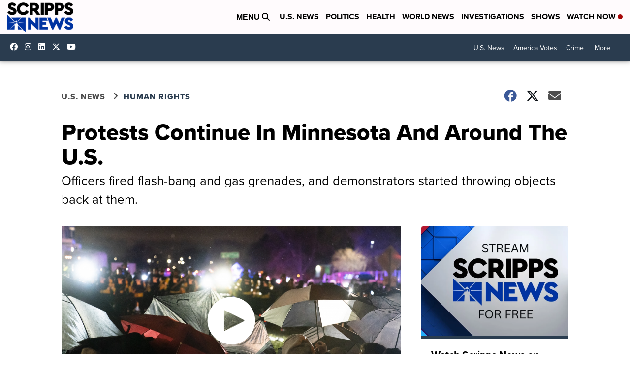

--- FILE ---
content_type: application/javascript; charset=utf-8
request_url: https://fundingchoicesmessages.google.com/f/AGSKWxXTsv7KtiJwbp0IgLhlEOVyJpW2-Hu93JibDsWdjxxihKAb9V6479nmkVt-pzUxsb_brang3xSCm4WbTQiLoYgRdJcrNO7aiIAfgzfS6eozmNaPZoNBFytU01CgnUBnm3GU58VJ1mIOjXbZLOJD0cvZ6VqeJSxqAI-qc710J2Mli93IXrekTq3Kc7tL/_/ad/right2./adv_burt_.com/doubleclick//ad_premium._150x700_
body_size: -1283
content:
window['34643d4f-bd04-42a8-b681-2bb934614d9d'] = true;